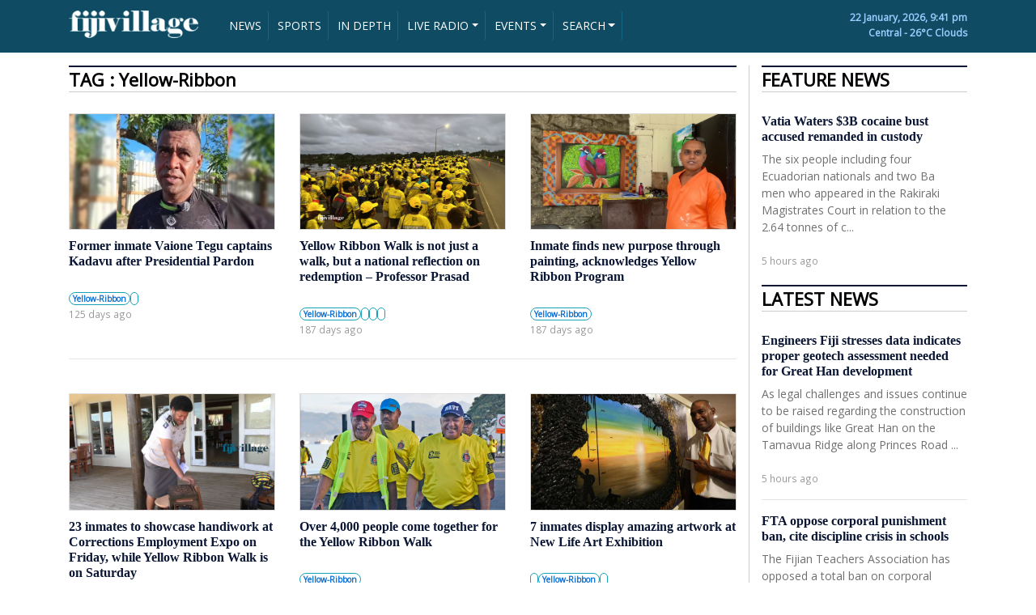

--- FILE ---
content_type: text/html; charset=UTF-8
request_url: https://www.fijivillage.com/tags/Yellow-Ribbon/
body_size: 10183
content:


<!DOCTYPE html>
<html lang="en">
<head>

	<!-- Google tag (gtag.js) -->
	<script async src="https://www.googletagmanager.com/gtag/js?id=G-BCMTHSM6LB"></script>
	<script>
	  window.dataLayer = window.dataLayer || [];
	  function gtag(){dataLayer.push(arguments);}
	  gtag('js', new Date());

	  gtag('config', 'G-BCMTHSM6LB');
	</script>
	<!-- Google Tag Manager -->
	<script>(function(w,d,s,l,i){w[l]=w[l]||[];w[l].push({'gtm.start':
	new Date().getTime(),event:'gtm.js'});var f=d.getElementsByTagName(s)[0],
	j=d.createElement(s),dl=l!='dataLayer'?'&l='+l:'';j.async=true;j.src=
	'https://www.googletagmanager.com/gtm.js?id='+i+dl;f.parentNode.insertBefore(j,f);
	})(window,document,'script','dataLayer','GTM-W549NPS');</script>
	<!-- End Google Tag Manager -->

    <meta charset="utf-8">
    <meta name="viewport" content="width=device-width, initial-scale=1, shrink-to-fit=no">
    <meta name="description" content="Fijivillage">
  	<meta name="keywords" content="Fijivillage">
  	<meta name="author" content="fijivillage">
	<meta name="theme-color" content="#166f91" /> <!-- Chrome Colour -->
	<meta name="twitter:card" content="summary_large_image">
	<meta name="twitter:site" content="@fijivillage">
	<meta name="twitter:creator" content="@fijivillage">

		
		
		
				
		
		
		
		
		
		
		
		
		
	
    <title>Fijivillage</title>
    <!-- Bootstrap CSS file -->
    <!--<link rel="stylesheet" href="https://stackpath.bootstrapcdn.com/bootstrap/4.3.1/css/bootstrap.min.css" integrity="sha384-ggOyR0iXCbMQv3Xipma34MD+dH/1fQ784/j6cY/iJTQUOhcWr7x9JvoRxT2MZw1T" crossorigin="anonymous">-->
    <link rel="stylesheet" href="https://www.fijivillage.com/bootstrap.min.css">
	<!--<script src="https://code.jquery.com/jquery-3.4.1.js" crossorigin="anonymous"></script>-->
	<script src="https://www.fijivillage.com/jquery-3.4.1.js"></script>

	<script src="https://www.fijivillage.com/chart.min.js"></script>

    <link href="https://fonts.googleapis.com/css?family=Open+Sans&display=swap" rel="stylesheet">
<style type="text/css">
body{
	font-family: 'Open Sans', sans-serif;
	color:#707070;
	font-size:14px;
	/*background:url(https://www.fijivillage.com/images/bg.jpg) no-repeat !important;*/
}
.clear150 {
	clear: both;
	height: 150px;
	font-size: 10px;
	line-height: 10px;
}
.clear10 {
	clear: both;
	height: 10px;
	font-size: 10px;
	line-height: 10px;
}
.clear20 {
	clear: both;
	height: 20px;
	font-size: 20px;
	line-height: 20px;
}
.clear{
	clear: both;
	height: 1px;
	font-size: 1px;
	line-height: 1px;
}

h2{
	color: #0A1633;
	font-family: Georgia, "Times New Roman", Times, serif; 
	font-weight:700; 
}
h1{
	color: #0A1633;
	font-family: Georgia, "Times New Roman", Times, serif; 
	font-weight:700; 
}
h3{
	color: #0A1633;
	font-family: Georgia, "Times New Roman", Times, serif; 
	font-weight:700; 
}
h3 a{
	color: #0A1633;
	font-family: Georgia, "Times New Roman", Times, serif; 
	font-weight:700; 
}
h3 a:hover{
	text-decoration:none;
	font-weight:700; 
}
h4{
	color: #1F6FB8;
	font-weight:bold;
}
h5{
	color: #0A1633;
	font-family: Georgia, "Times New Roman", Times, serif; 
	font-weight:700; 
}
h5 a{
	color: #0A1633;
	font-family: Georgia, "Times New Roman", Times, serif; 
	font-weight:700; 
}
h5 a:hover{
	text-decoration:none;
	font-weight:700; 
}
h6{
	color: #0A1633;
	font-family: Georgia, "Times New Roman", Times, serif; 
	font-weight:700; 
}
h6 a{
	color: #0A1633;
	font-family: Georgia, "Times New Roman", Times, serif; 
	font-weight:700; 
}
h6 a:hover{
	text-decoration:none;
	font-weight:700; 
}
.subtitle{
	color: #0A1633;
	font-family: Georgia, "Times New Roman", Times, serif; 
	font-size:14px;
	font-weight:bold;
}
.subtitle a{
	color: #0A1633;
	font-family: Georgia, "Times New Roman", Times, serif; 
	font-size:14px;
	font-weight:bold;
}
.subtitle a:hover{
	text-decoration:none;
	font-size:14px; 
	font-weight:bold;
}
mark {
  background-color: #367CA0;
  color: white;
}
.img-responsive{
	border:1px solid #DDDDDD;
}
.btn-success{
	background-color: #F8941D;
	border-color: #F8941D;
}
.btn-success:hover{
	background-color: #1F6FB8;
	border-color: #1F6FB8;
}

.newsgrid {
  width: 100%; 
}

.newsgrid a {
  background-color: #f4f4f4; /* Grey background color */
  color: black; /* Black text color */
  display: block; /* Make the links appear below each other */
  padding: 12px; /* Add some padding */
  text-decoration: none; /* Remove underline from links */
  border-left:10px solid #F8941D;
  border-bottom:5px solid white;
}

.newsgrid a:hover {
  background-color: #eeeeee; /* Dark grey background on mouse-over */
   color: grey; /* Black text color */
   border-left:10px solid #367CA0;
}

.newsgrid a.active {
  background-color: #F8941D; /* Add a green color to the "active/current" link */
  color: white;
}
footer{
	background-color: #1F6FB8;
	color: white;
}
.call{
	font-family: Georgia, "Times New Roman", Times, serif; 
	color: #1F6FB8;
	font-size: 25px;
}
.live{
	background-color: #FF0000;
	color:#FFFFFF;
}
.dt{
	color: #FFFFFF;
	font-size: 12px;
	font-weight:bold;
}
.greentime {
	float: right;
	color: #23A500;
	font-family: 'Open Sans', sans-serif;
	font-size: 85%;
}
.greytime {
	color: #999999;
	font-family: 'Open Sans', sans-serif;
	font-size: 85%;
    bottom:0;
}
.greytime2 {
	color: #999999;
	font-family: 'Open Sans', sans-serif;
	font-size: 85%;
}
.picdesc {
	width:100%;
	padding:5px;
	color: #333333;
	background:#DDDDDD;
	font-family: 'Open Sans', sans-serif;
	font-size: 85%;
}
.subtext {
	color: #666666;
	font-family: 'Open Sans', sans-serif; 
	font-size: 15px;
	line-height: 140%;
}

.pictext {
	color: #666666;
	font-family: 'Open Sans', sans-serif; 
	font-size: 13px;
	line-height: 140%;
}
.sectionhead {
	width:100%;
	color: #000000;
	font-family: 'Open Sans', sans-serif; 
	font-size: 22px;
        font-weight:bold;
	line-height: 140%;
	border-top:2px solid #0A1633;
	border-bottom:1px solid #CCCCCC;
}
.sectionsubhead {
	width:100%;
	color: #000000;
	font-family: 'Open Sans', sans-serif; 
	font-size: 18px;
        font-weight:bold;
	line-height: 140%;
}
.tags {
	color: #096DD2;
	font-family: 'Open Sans', sans-serif;
	font-size: 85%;
	font-weight:900;
}
.tags a{
	color: #096DD2;
	font-family: 'Open Sans', sans-serif;
	font-size: 85%;
	text-decoration:none;
	font-weight:900; 
}
.tags a:hover{
	color: #666666;
	text-decoration:none;
	font-weight:900; 
}
.tags2 {
	color: #096DD2;
	font-family: 'Open Sans', sans-serif;
	font-size: 85%;
	font-weight:900; 
	position:absolute;
    left:10px;
    bottom:0;
}
.tags2 a{
	color: #096DD2;
	font-family: 'Open Sans', sans-serif;
	font-size: 85%;
	text-decoration:none;
	font-weight:900; 
	position:absolute;
    left:10px;
    bottom:0;
}
.tags2 a:hover{
	color: #666666;
	text-decoration:none;
	font-weight:900; 
	position:absolute;
    left:10px;
    bottom:0;
}
.reader{
	font-family: 'Open Sans', sans-serif;
	color:#333333;
	font-size:16px;
}
.leftborder{
	border-left:1px solid #CCCCCC;	
}

.back-to-top {
    cursor: pointer;
    position: fixed;
    bottom: 20px;
    right: 20px;
    display:none;
}

::-moz-selection{
	background:#ffcc00;
	color:#121212;
}

::selection{
	background:#ffcc00;
	color:#121212;
}



.simple-marquee-container *{
	-webkit-box-sizing:border-box;
	-moz-box-sizing:border-box;
	-o-box-sizing:border-box;
	box-sizing:border-box;
}
.simple-marquee-container {
	width: 100%;
	background: #0059B2;
	float: left;
	display: inline-block;
	overflow: hidden;
	box-sizing: border-box;
	height: 45px;
	position: relative;
	cursor: pointer;
}

.simple-marquee-container .marquee-sibling {
	padding: 0;
	background: #00468C;
	height: 45px;
	line-height: 42px;
	font-size: 18px;
	font-weight: bold;
	color: #00BFFF;
	text-align: center;
	float: left;
	left: 0;
	z-index: 2000;
	padding-left:20px;
	padding-right:20px;
}

.simple-marquee-container .marquee, .simple-marquee-container *[class^="marquee"] {
	display: inline-block;
	white-space: nowrap;
	position:absolute;
}

.simple-marquee-container .marquee{
  margin-left: 25%;
}

.simple-marquee-container .marquee-content-items{
  display: inline-block;
  padding: 5px;
  margin: 0;
  height: 45px;
  position: relative;
}

.simple-marquee-container .marquee-content-items li{
  display: inline-block;
  line-height: 35px;
  color: #FFFFFF;
}
.simple-marquee-container .marquee-content-items li a{
  color: #FFFFFF;
}
.simple-marquee-container .marquee-content-items li a:hover{
  color: #FFFFFF;
}

.simple-marquee-container .marquee-content-items li:after{
	content: " - ";
	margin: 0 1em;
}

.resp-container {
    position: relative;
    overflow: hidden;
    padding-top: 56.25%;
}

.resp-iframe {
    position: absolute;
    top: 0;
    left: 0;
    width: 100%;
    height: 100%;
    border: 0;
}

.godown{
}

commentBox('5648364213370880-proj', { className: 'commentbox', tlcParam: 'c_id' });

@media (min-width: 992px) {
    .godown{
		position : absolute;
		bottom : 0;
	}
}




</style>
	<!-- FAVICON START -->
	<link rel="shortcut icon" href="https://www.fijivillage.com/favicon.png?v=2" type="image/x-icon">
	<link rel="icon" href="https://www.fijivillage.com/favicon.png?v=2" type="image/x-icon">
	<!-- ANDROID -->
	<link href="https://www.fijivillage.com/icon-hires.png" rel="icon" sizes="192x192" />
	<link href="https://www.fijivillage.com/icon-normal.png" rel="icon" sizes="128x128" />
	<!-- IPHONE -->
	<link href="https://www.fijivillage.com/apple-touch-icon.png" rel="apple-touch-icon" />
	<link href="https://www.fijivillage.com/apple-touch-icon-120x120.png" rel="apple-touch-icon" sizes="120x120" />
	<link href="https://www.fijivillage.com/apple-touch-icon-180x180.png" rel="apple-touch-icon" sizes="180x180" />
	<!-- FAVICON END -->

	<!--  PLYR CSS START  -->
			<!-- <link rel="stylesheet" href="https://cdn.plyr.io/2.0.13/plyr.css"> -->
		<link rel="stylesheet" href="https://www.fijivillage.com/plyr_player/plyr_player/plyr.style.css">
		<!--  PLYR CSS END -->
			<script type="text/javascript">
	  window._taboola = window._taboola || [];
	  _taboola.push({article:'auto'});
	  !function (e, f, u, i) {
		if (!document.getElementById(i)){
		  e.async = 1;
		  e.src = u;
		  e.id = i;
		  f.parentNode.insertBefore(e, f);
		}
	  }(document.createElement('script'),
	  document.getElementsByTagName('script')[0],
	  '//cdn.taboola.com/libtrc/fijivillage/loader.js',
	  'tb_loader_script');
	  if(window.performance && typeof window.performance.mark == 'function')
		{window.performance.mark('tbl_ic');}
	</script>
	<script src="https://app.awesome-table.com/AwesomeTableInclude.js"></script>
	<script>
	  (function(w, d, t, h, s, n) {
		w.FlodeskObject = n;
		var fn = function() {
		  (w[n].q = w[n].q || []).push(arguments);
		};
		w[n] = w[n] || fn;
		var f = d.getElementsByTagName(t)[0];
		var v = '?v=' + Math.floor(new Date().getTime() / (120 * 1000)) * 60;
		var sm = d.createElement(t);
		sm.async = true;
		sm.type = 'module';
		sm.src = h + s + '.mjs' + v;
		f.parentNode.insertBefore(sm, f);
		var sn = d.createElement(t);
		sn.async = true;
		sn.noModule = true;
		sn.src = h + s + '.js' + v;
		f.parentNode.insertBefore(sn, f);
	  })(window, document, 'script', 'https://assets.flodesk.com', '/universal', 'fd');
	</script>
</head>
<body>

	<!-- Google Tag Manager (noscript) -->
	<noscript><iframe src="https://www.googletagmanager.com/ns.html?id=GTM-W549NPS"
	height="0" width="0" style="display:none;visibility:hidden"></iframe></noscript>
	<!-- End Google Tag Manager (noscript) -->

	<style>
.btn-primary, .btn-primary:active, .btn-primary:visited {
    background-color: #0F4B62 !important;
    border-left:0px;
    border-right:1px solid #146787;
    border-top:0px;
    border-bottom:0px;
    padding:8px;
}
.btn-primary:hover {
    background-color: #000000 !important;
    color:#FFFFFF;
}

.btn-secondary, .btn-secondary:active, .btn-secondary:visited {
    background-color: #1A86AE !important;
    border-left:0px;
    border-right:1px solid #146787;
    border-top:0px;
    border-bottom:0px;
    padding:8px;
}
.btn-secondary:hover {
    background-color: #000000 !important;
    color:#FFFFFF;
}



</style>

<script>
$(document).ready(function()
{
	$("#syear").change(function()
	{
	var searchyear=$(this).val();
	
		if(searchyear === "Any")
		{
			document.getElementById('smonth').value = 'Any';
		}
	
	});

});

</script>

<header style="background-color:#0F4B62; padding-top:5px; padding-bottom:5px;" class="d-none d-md-block">	
<div class="container d-none d-md-block">
    <div class="row">

    	<div class="col-md-2 text-left mt-2">
            <a href="https://www.fijivillage.com/"><img src="https://www.fijivillage.com/images/logo_fv.png" alt="Fijivillage" width="100%" /></a>
        </div>    
    
        <div class="col-md-7 text-left dt mt-2">
        	
        
        
        	<!-- Dropup menu -->
        	<!--
		    <div class="btn-group dropup">
		        <button type="button" class="btn btn-primary dropdown-toggle" data-toggle="dropdown">Dropup</button>
		        <div class="dropdown-menu">
		            <a href="#" class="dropdown-item">Action</a>
		            <a href="#" class="dropdown-item">Another action</a>
		            <div class="dropdown-divider"></div>
		            <a href="#" class="dropdown-item">Separated link</a>
		        </div>
		    </div>
		    -->
		    <!-- Dropleft menu -->
		    <!--
		    <div class="btn-group dropleft">
		        <button type="button" class="btn btn-primary dropdown-toggle" data-toggle="dropdown">Dropleft</button>
		        <div class="dropdown-menu">
		            <a href="#" class="dropdown-item">Action</a>
		            <a href="#" class="dropdown-item">Another action</a>
		            <div class="dropdown-divider"></div>
		            <a href="#" class="dropdown-item">Separated link</a>
		        </div>
		    </div>
			-->
		    <!-- Dropright menu -->
		    <!--
		    <div class="btn-group dropright">
		        <button type="button" class="btn btn-primary dropdown-toggle" data-toggle="dropdown">Dropright</button>
		        <div class="dropdown-menu">
		            <a href="#" class="dropdown-item">Action</a>
		            <a href="#" class="dropdown-item">Another action</a>
		            <div class="dropdown-divider"></div>
		            <a href="#" class="dropdown-item">Separated link</a>
		        </div>
		    </div>
        	-->
        	<div class="btn-group-horizontal">
        		 <a href="https://www.fijivillage.com/news/" role="button" class="btn btn-primary btn-sm">NEWS</a>
        		 <a href="https://www.fijivillage.com/sports/" role="button" class="btn btn-primary btn-sm">SPORTS</a>
        		 <a href="https://www.fijivillage.com/indepth/" role="button" class="btn btn-primary btn-sm">IN DEPTH</a>
			    
			    <div class="btn-group dropdown">
			        <button type="button" class="btn btn-primary dropdown-toggle btn-sm" data-toggle="dropdown">LIVE RADIO</button>
			        <div class="dropdown-menu">
			            <a href="https://www.fijivillage.com/stream/fm96/" class="dropdown-item" target="_blank">FM96</a>
			            <a href="https://www.fijivillage.com/stream/legendfm/" class="dropdown-item" target="_blank">Legend FM</a>
			            <a href="https://www.fijivillage.com/stream/navtarang/" class="dropdown-item" target="_blank">Navtarang</a>
			            <a href="https://www.fijivillage.com/stream/vitifm/" class="dropdown-item" target="_blank">VITI FM</a>
			            <a href="https://www.fijivillage.com/stream/radiosargam/" class="dropdown-item" target="_blank">RADIO Sargam</a>
			            <!--
			            <div class="dropdown-divider"></div>
			            <a href="#" class="dropdown-item">Separated link</a>-->
			        </div>
			    </div>
			    
			    <div class="btn-group dropdown">
			        <button type="button" class="btn btn-primary dropdown-toggle btn-sm" data-toggle="dropdown">EVENTS</button>
			        <div class="dropdown-menu">
			        									<a class="dropdown-item" href="https://www.fijivillage.com/newsletterfijivillage/">newsletterfijivillage</a>
																<a class="dropdown-item" href="https://www.fijivillage.com/-Capetown-7s-2025/">🏉 Capetown 7s 2025</a>
																<a class="dropdown-item" href="https://www.fijivillage.com/disaster-awareness/">disaster-awareness</a>
																<a class="dropdown-item" href="https://www.fijivillage.com/--Dubai-7s-2025/">🏉  Dubai 7s 2025</a>
																<a class="dropdown-item" href="https://www.fijivillage.com/-Autumn-Nations-Cup-2025/">🏉 Autumn Nations Cup 2025</a>
																<a class="dropdown-item" href="https://www.fijivillage.com/fiji-day/">fiji-day</a>
																<a class="dropdown-item" href="https://www.fijivillage.com/fmf-idc/">fmf idc</a>
																<a class="dropdown-item" href="https://www.fijivillage.com/diabetes-awareness/">diabetes-awareness</a>
																<a class="dropdown-item" href="https://www.fijivillage.com/sgs-sapphire-jubilee/">sgs-sapphire-jubilee</a>
																<a class="dropdown-item" href="https://www.fijivillage.com/-Womens-World-Cup-2025/">🏉 Women's World Cup 2025</a>
																<a class="dropdown-item" href="https://www.fijivillage.com/Fiji-Secondary-School-Rugby-Union/">🏉Fiji Secondary School Rugby Union</a>
																<a class="dropdown-item" href="https://www.fijivillage.com/Marama-Championship-2025/">🏉Marama Championship 2025</a>
																<a class="dropdown-item" href="https://www.fijivillage.com/Skipper-Cup-Championship-2025/">🏉Skipper Cup Championship 2025</a>
																<a class="dropdown-item" href="https://www.fijivillage.com/FMA-Meet-the-Public-and-Press/">🎥FMA Meet the Public and Press</a>
																<a class="dropdown-item" href="https://www.fijivillage.com/Drugs-and-Crime/">🚨Drugs and Crime</a>
																<a class="dropdown-item" href="https://www.fijivillage.com/-Mens-International-Test-match-/">🏉 Men's International Test match </a>
																<a class="dropdown-item" href="https://www.fijivillage.com/Fiji-Showcase-Catalogue/">Fiji Showcase Catalogue</a>
																<a class="dropdown-item" href="https://www.fijivillage.com/Ratu-Sukuna-Day/">🪖Ratu Sukuna Day</a>
																<a class="dropdown-item" href="https://www.fijivillage.com/-Girmit-Day/">👳 Girmit Day</a>
																<a class="dropdown-item" href="https://www.fijivillage.com/-Gender-Based-Violence/">🚩 Gender Based Violence</a>
																<a class="dropdown-item" href="https://www.fijivillage.com/Coca-Cola-Games-2025/">🏃Coca Cola Games 2025</a>
																<a class="dropdown-item" href="https://www.fijivillage.com/HIV-and-AIDS-prevention-/">🧣HIV and AIDS prevention </a>
																<a class="dropdown-item" href="https://www.fijivillage.com/Singapore-7s-2025/">🏉Singapore 7s 2025</a>
																<a class="dropdown-item" href="https://www.fijivillage.com/straight-talk/">straight talk</a>
																<a class="dropdown-item" href="https://www.fijivillage.com/-Hong-Kong-2025/">🏉 Hong Kong 2025</a>
																<a class="dropdown-item" href="https://www.fijivillage.com/Vancouver-7s/">🏉Vancouver 7s</a>
																<a class="dropdown-item" href="https://www.fijivillage.com/Six-Nations-2025/">🏉Six Nations 2025</a>
																<a class="dropdown-item" href="https://www.fijivillage.com/Perth-7s/">🏉Perth 7s</a>
																<a class="dropdown-item" href="https://www.fijivillage.com/NRL-2025/">🏉NRL 2025</a>
																<a class="dropdown-item" href="https://www.fijivillage.com/Super-Rugby-Pacific-2025/">🏉Super Rugby Pacific 2025</a>
																<a class="dropdown-item" href="https://www.fijivillage.com/Cape-Town-7s-2024/">🏉Cape Town 7s 2024</a>
																<a class="dropdown-item" href="https://www.fijivillage.com/Dubai-7s-2024/">🏉Dubai 7s 2024</a>
																<a class="dropdown-item" href="https://www.fijivillage.com/IDC-2024/">⚽IDC 2024</a>
																<a class="dropdown-item" href="https://www.fijivillage.com/Rugby-League-Pacific-Championships-2024/">🏉Rugby League Pacific Championships 2024</a>
																<a class="dropdown-item" href="https://www.fijivillage.com/-Fiji-Secondary-Schools-Basketball-Championships/">🏀 Fiji Secondary Schools Basketball Championships</a>
																<a class="dropdown-item" href="https://www.fijivillage.com/-fijivillage-RELiVE-Cokes-2024/">🎥 fijivillage RE:LiVE Cokes 2024</a>
																<a class="dropdown-item" href="https://www.fijivillage.com/-Coca-Cola-Games-2024/">🏃 Coca Cola Games 2024</a>
																<a class="dropdown-item" href="https://www.fijivillage.com/NRL-2024/">🏉NRL 2024</a>
																<a class="dropdown-item" href="https://www.fijivillage.com/Super-Rugby-Women-2024/">🏉Super Rugby Women 2024</a>
																<a class="dropdown-item" href="https://www.fijivillage.com/Super-Rugby-Pacific-2024/">🏉Super Rugby Pacific 2024</a>
																<a class="dropdown-item" href="https://www.fijivillage.com/Pacific-Games-2023/">🥇Pacific Games 2023</a>
																<a class="dropdown-item" href="https://www.fijivillage.com/Oceania-7s-2023/">🏉Oceania 7s 2023</a>
																<a class="dropdown-item" href="https://www.fijivillage.com/IDC-Futsal/">⚽IDC Futsal</a>
																<a class="dropdown-item" href="https://www.fijivillage.com/IDC-/">⚽IDC </a>
																<a class="dropdown-item" href="https://www.fijivillage.com/-RWC-2023-/">🏆 RWC 2023 </a>
																<a class="dropdown-item" href="https://www.fijivillage.com/2023-Skipper-Cup/">🏉2023 Skipper Cup</a>
																<a class="dropdown-item" href="https://www.fijivillage.com/Straight-Talk-With-Vijay-Narayan/">🎥Straight-Talk-With-Vijay-Narayan</a>
																<a class="dropdown-item" href="https://www.fijivillage.com/-fijivillage-ReLive-2023/">🎥 fijivillage Re:Live 2023</a>
																<a class="dropdown-item" href="https://www.fijivillage.com/Coca-Cola-Games-2023/">🏃Coca Cola Games 2023</a>
																<a class="dropdown-item" href="https://www.fijivillage.com/-NRL-2023/">🏉 NRL 2023</a>
																<a class="dropdown-item" href="https://www.fijivillage.com/Super-Rugby-Pacific-2023/">🏉Super Rugby Pacific 2023</a>
																<a class="dropdown-item" href="https://www.fijivillage.com/-Fijivillage-Videos/">🎥 Fijivillage-Videos</a>
																<a class="dropdown-item" href="https://www.fijivillage.com/Rugby-World-Cup-Sevens-/">Rugby World Cup Sevens 🏆🏉</a>
																<a class="dropdown-item" href="https://www.fijivillage.com/Fiji-Votes-2022/">📦Fiji Votes 2022</a>
																<a class="dropdown-item" href="https://www.fijivillage.com/-Candidates-List-2022/">🗳️ Candidates List 2022</a>
																<a class="dropdown-item" href="https://www.fijivillage.com/Coca-Cola-Games-2021/">Coca-Cola Games 2021</a>
																<a class="dropdown-item" href="https://www.fijivillage.com/-Fiji-Budget/">💰 Fiji Budget</a>
											        
			        </div>
			    </div>
			    
			     
			    
			    <!--<button type="button" class="btn btn-primary btn-sm">VIDEOS</button>-->
			    <!--<a href="https://www.fijivillage.com/videos/" role="button" class="btn btn-primary btn-sm">VIDEOS</a>-->
			    
			    <button data-toggle="collapse" data-target="#searchmenu" class="btn btn-primary dropdown-toggle btn-sm">SEARCH</button>
			    
			</div>
			
			        
        </div>
        
        <div class="col-md-3 text-right dt mt-2" style="color:#99CCFF;">
        	22 January, 2026, 9:41 pm        	
        	<div class="clear"></div>
        	Central - 26&deg;C Clouds
            <!--<div class="clear10"></div>
            <input type="search" class="form-control pull-right" id="exampleFormControlInput3" placeholder="SEARCH" style="width:200px;">-->
        </div>
        
        
        
    </div>
    
    
    
    
    
    <div id="searchmenu" class="row collapse">
   		<!--SEARCH MENU START-->
   		<div class="col-2 text-right dt mt-2">
   			
		
		
		</div>
   		<div class="col-10 text-right dt mt-2">
   			
   			
   			<form name="search" action="https://www.fijivillage.com/search/" method="post" class="form-inline my-2 my-md-0">
				<div class="form-row">
	    			<div class="col">
	    				<select name="smonth" class="form-control mr-sm-2" id="smonth">
	    					<option value="Any" selected>Any month</option>
	    					<option value="01">January</option>
	    					<option value="02">February</option>
	    					<option value="03">March</option>
	    					<option value="04">April</option>
	    					<option value="05">May</option>
	    					<option value="06">June</option>
	    					<option value="07">July</option>
	    					<option value="08">August</option>
	    					<option value="09">September</option>
	    					<option value="10">October</option>
	    					<option value="11">November</option>
	    					<option value="12">December</option>
	    				</select>
	    			</div>
	    			<div class="col">
	    				<select name="syear" class="form-control mr-sm-2" id="syear">
	    					<option value="Any" selected>Any year</option>
							<option>2024</option>
							<option>2023</option>
	    					<option>2022</option>
							<option>2021</option>
	    					<option>2020</option>
	    					<option>2019</option>
	    					<option>2018</option>
	    					<option>2017</option>
	    					<option>2016</option>
	    					<option>2015</option>
	    					<option>2014</option>
	    					<option>2013</option>
	    					<option>2012</option>
	    					<option>2011</option>
	    					<option>2010</option>
	    					<option>2009</option>
	    					<option>2008</option>
	    					<option>2007</option>
	    				</select>
	    			</div>
	    			<div class="col">
	    				<input class="form-control mr-sm-2" type="search" name="sword" id="sword" placeholder="Search" aria-label="Search" required>
	    			</div>
	    		</div>
			      <!--<button class="btn btn-sm btn-outline-success my-2 my-sm-0" type="submit">Search</button>-->
			</form>
   			
   		
		</div>

   		<!--SEARCH MENU END-->
   </div>
    
    
    
</div>
<div class="clear10"></div>
</header>










<header class="d-md-none" style="background-color:#0F4B62;">	
<div class="container d-md-none">
    <div class="row">

    	<div class="col-4 text-left mt-3">
    		<a href="https://www.fijivillage.com/"><img src="https://www.fijivillage.com/images/logo_fv.png" alt="fijivillage" width="100%" /></a>
        </div>    
    
        <div class="col-8 text-right dt mt-2">
        	
      		<div class="btn-group-horizontal">
      			<!--
        		 <button type="button" class="btn btn-primary btn-sm">NEWS</button>
        		 <button type="button" class="btn btn-primary btn-sm">SPORTS</button>
        		 <button type="button" class="btn btn-primary btn-sm">IN DEPTH</button>
        		 -->
        		 <a href="https://www.fijivillage.com/news/" role="button" class="btn btn-primary btn-sm">NEWS</a>
        		 <a href="https://www.fijivillage.com/sports/" role="button" class="btn btn-primary btn-sm">SPORTS</a>
					<div class="btn-group dropdown">
					<button type="button" class="btn btn-secondary dropdown-toggle btn-sm" data-toggle="dropdown">LIVE RADIO</button>
					<div class="dropdown-menu dropdown-menu-right">	            
						<a href="https://www.fijivillage.com/stream/fm96/" class="dropdown-item" target="_blank">FM 96</a>
						<a href="https://www.fijivillage.com/stream/legendfm/" class="dropdown-item" target="_blank">Legend FM</a>
						<a href="https://www.fijivillage.com/stream/navtarang/" class="dropdown-item" target="_blank">Navtarang</a>
						<a href="https://www.fijivillage.com/stream/vitifm/" class="dropdown-item" target="_blank">Viti FM</a>
						<a href="https://www.fijivillage.com/stream/radiosargam/" class="dropdown-item" target="_blank">Radio Sargam</a>
						
						<!--
						<div class="dropdown-divider"></div>
						<a href="#" class="dropdown-item">Separated link</a>-->
					</div>
					</div>
        		 <!--<a href="https://www.fijivillage.com/indepth/" role="button" class="btn btn-primary btn-sm">IN DEPTH</a>-->
        		 
        		 <button data-toggle="collapse" data-target="#moremenu" class="btn btn-primary dropdown-toggle btn-sm">MORE</button>
			</div>
			   
		</div>	
			        
   </div>
   <div id="moremenu" class="row collapse">
   		<!--MORE MENU START-->
   		<div class="col-12 text-right dt mt-2" style="background-color:#1A86AE">
			<a href="https://www.fijivillage.com/indepth/" role="button" class="btn btn-secondary btn-sm">IN DEPTH</a>
   			
	   		
		    
		    <div class="btn-group dropdown">
		        <button type="button" class="btn btn-secondary dropdown-toggle btn-sm" data-toggle="dropdown">EVENTS</button>
		        <div class="dropdown-menu dropdown-menu-right">
		        								<a class="dropdown-item" href="https://www.fijivillage.com/newsletterfijivillage/">newsletterfijivillage</a>
														<a class="dropdown-item" href="https://www.fijivillage.com/-Capetown-7s-2025/">🏉 Capetown 7s 2025</a>
														<a class="dropdown-item" href="https://www.fijivillage.com/disaster-awareness/">disaster-awareness</a>
														<a class="dropdown-item" href="https://www.fijivillage.com/--Dubai-7s-2025/">🏉  Dubai 7s 2025</a>
														<a class="dropdown-item" href="https://www.fijivillage.com/-Autumn-Nations-Cup-2025/">🏉 Autumn Nations Cup 2025</a>
														<a class="dropdown-item" href="https://www.fijivillage.com/fiji-day/">fiji-day</a>
														<a class="dropdown-item" href="https://www.fijivillage.com/fmf-idc/">fmf idc</a>
														<a class="dropdown-item" href="https://www.fijivillage.com/diabetes-awareness/">diabetes-awareness</a>
														<a class="dropdown-item" href="https://www.fijivillage.com/sgs-sapphire-jubilee/">sgs-sapphire-jubilee</a>
														<a class="dropdown-item" href="https://www.fijivillage.com/-Womens-World-Cup-2025/">🏉 Women's World Cup 2025</a>
														<a class="dropdown-item" href="https://www.fijivillage.com/Fiji-Secondary-School-Rugby-Union/">🏉Fiji Secondary School Rugby Union</a>
														<a class="dropdown-item" href="https://www.fijivillage.com/Marama-Championship-2025/">🏉Marama Championship 2025</a>
														<a class="dropdown-item" href="https://www.fijivillage.com/Skipper-Cup-Championship-2025/">🏉Skipper Cup Championship 2025</a>
														<a class="dropdown-item" href="https://www.fijivillage.com/FMA-Meet-the-Public-and-Press/">🎥FMA Meet the Public and Press</a>
														<a class="dropdown-item" href="https://www.fijivillage.com/Drugs-and-Crime/">🚨Drugs and Crime</a>
														<a class="dropdown-item" href="https://www.fijivillage.com/-Mens-International-Test-match-/">🏉 Men's International Test match </a>
														<a class="dropdown-item" href="https://www.fijivillage.com/Fiji-Showcase-Catalogue/">Fiji Showcase Catalogue</a>
														<a class="dropdown-item" href="https://www.fijivillage.com/Ratu-Sukuna-Day/">🪖Ratu Sukuna Day</a>
														<a class="dropdown-item" href="https://www.fijivillage.com/-Girmit-Day/">👳 Girmit Day</a>
														<a class="dropdown-item" href="https://www.fijivillage.com/-Gender-Based-Violence/">🚩 Gender Based Violence</a>
														<a class="dropdown-item" href="https://www.fijivillage.com/Coca-Cola-Games-2025/">🏃Coca Cola Games 2025</a>
														<a class="dropdown-item" href="https://www.fijivillage.com/HIV-and-AIDS-prevention-/">🧣HIV and AIDS prevention </a>
														<a class="dropdown-item" href="https://www.fijivillage.com/Singapore-7s-2025/">🏉Singapore 7s 2025</a>
														<a class="dropdown-item" href="https://www.fijivillage.com/straight-talk/">straight talk</a>
														<a class="dropdown-item" href="https://www.fijivillage.com/-Hong-Kong-2025/">🏉 Hong Kong 2025</a>
														<a class="dropdown-item" href="https://www.fijivillage.com/Vancouver-7s/">🏉Vancouver 7s</a>
														<a class="dropdown-item" href="https://www.fijivillage.com/Six-Nations-2025/">🏉Six Nations 2025</a>
														<a class="dropdown-item" href="https://www.fijivillage.com/Perth-7s/">🏉Perth 7s</a>
														<a class="dropdown-item" href="https://www.fijivillage.com/NRL-2025/">🏉NRL 2025</a>
														<a class="dropdown-item" href="https://www.fijivillage.com/Super-Rugby-Pacific-2025/">🏉Super Rugby Pacific 2025</a>
														<a class="dropdown-item" href="https://www.fijivillage.com/Cape-Town-7s-2024/">🏉Cape Town 7s 2024</a>
														<a class="dropdown-item" href="https://www.fijivillage.com/Dubai-7s-2024/">🏉Dubai 7s 2024</a>
														<a class="dropdown-item" href="https://www.fijivillage.com/IDC-2024/">⚽IDC 2024</a>
														<a class="dropdown-item" href="https://www.fijivillage.com/Rugby-League-Pacific-Championships-2024/">🏉Rugby League Pacific Championships 2024</a>
														<a class="dropdown-item" href="https://www.fijivillage.com/-Fiji-Secondary-Schools-Basketball-Championships/">🏀 Fiji Secondary Schools Basketball Championships</a>
														<a class="dropdown-item" href="https://www.fijivillage.com/-fijivillage-RELiVE-Cokes-2024/">🎥 fijivillage RE:LiVE Cokes 2024</a>
														<a class="dropdown-item" href="https://www.fijivillage.com/-Coca-Cola-Games-2024/">🏃 Coca Cola Games 2024</a>
														<a class="dropdown-item" href="https://www.fijivillage.com/NRL-2024/">🏉NRL 2024</a>
														<a class="dropdown-item" href="https://www.fijivillage.com/Super-Rugby-Women-2024/">🏉Super Rugby Women 2024</a>
														<a class="dropdown-item" href="https://www.fijivillage.com/Super-Rugby-Pacific-2024/">🏉Super Rugby Pacific 2024</a>
														<a class="dropdown-item" href="https://www.fijivillage.com/Pacific-Games-2023/">🥇Pacific Games 2023</a>
														<a class="dropdown-item" href="https://www.fijivillage.com/Oceania-7s-2023/">🏉Oceania 7s 2023</a>
														<a class="dropdown-item" href="https://www.fijivillage.com/IDC-Futsal/">⚽IDC Futsal</a>
														<a class="dropdown-item" href="https://www.fijivillage.com/IDC-/">⚽IDC </a>
														<a class="dropdown-item" href="https://www.fijivillage.com/-RWC-2023-/">🏆 RWC 2023 </a>
														<a class="dropdown-item" href="https://www.fijivillage.com/2023-Skipper-Cup/">🏉2023 Skipper Cup</a>
														<a class="dropdown-item" href="https://www.fijivillage.com/Straight-Talk-With-Vijay-Narayan/">🎥Straight-Talk-With-Vijay-Narayan</a>
														<a class="dropdown-item" href="https://www.fijivillage.com/-fijivillage-ReLive-2023/">🎥 fijivillage Re:Live 2023</a>
														<a class="dropdown-item" href="https://www.fijivillage.com/Coca-Cola-Games-2023/">🏃Coca Cola Games 2023</a>
														<a class="dropdown-item" href="https://www.fijivillage.com/-NRL-2023/">🏉 NRL 2023</a>
														<a class="dropdown-item" href="https://www.fijivillage.com/Super-Rugby-Pacific-2023/">🏉Super Rugby Pacific 2023</a>
														<a class="dropdown-item" href="https://www.fijivillage.com/-Fijivillage-Videos/">🎥 Fijivillage-Videos</a>
														<a class="dropdown-item" href="https://www.fijivillage.com/Rugby-World-Cup-Sevens-/">Rugby World Cup Sevens 🏆🏉</a>
														<a class="dropdown-item" href="https://www.fijivillage.com/Fiji-Votes-2022/">📦Fiji Votes 2022</a>
														<a class="dropdown-item" href="https://www.fijivillage.com/-Candidates-List-2022/">🗳️ Candidates List 2022</a>
														<a class="dropdown-item" href="https://www.fijivillage.com/Coca-Cola-Games-2021/">Coca-Cola Games 2021</a>
														<a class="dropdown-item" href="https://www.fijivillage.com/-Fiji-Budget/">💰 Fiji Budget</a>
									        
		        </div>
		    </div>
		    
		     
		    
		    <!--<button type="button" class="btn btn-secondary btn-sm">VIDEOS</button>-->
		    <!--<a href="https://www.fijivillage.com/videos/" role="button" class="btn btn-primary btn-sm">VIDEOS</a>-->
		</div>
		<div class="clear10"></div>
		<div class="text-center" style="width:100%; font-size:10px; color:#DDDDDD;">		
		
			<form name="search" action="https://www.fijivillage.com/search/" method="post" class="form-inline my-2 my-md-0 text-center">
				<div class="form-row">
	    			<div class="col">
	    				<select name="smonth" class="form-control mr-sm-2 input-sm" id="smonth">
	    					<option value="Any" selected>Any month</option>
	    					<option value="01">January</option>
	    					<option value="02">February</option>
	    					<option value="03">March</option>
	    					<option value="04">April</option>
	    					<option value="05">May</option>
	    					<option value="06">June</option>
	    					<option value="07">July</option>
	    					<option value="08">August</option>
	    					<option value="09">September</option>
	    					<option value="10">October</option>
	    					<option value="11">November</option>
	    					<option value="12">December</option>
	    				</select>
	    			</div>
	    			<div class="col">
	    				<select name="syear" class="form-control mr-sm-2 input-sm" id="syear">
	    					<option value="Any" selected>Any year</option>
							<option>2024</option>
							<option>2023</option>
							<option>2022</option>
	    					<option>2021</option>
	    					<option>2020</option>
	    					<option>2019</option>
	    					<option>2018</option>
	    					<option>2017</option>
	    					<option>2016</option>
	    					<option>2015</option>
	    					<option>2014</option>
	    					<option>2013</option>
	    					<option>2012</option>
	    					<option>2011</option>
	    					<option>2010</option>
	    					<option>2009</option>
	    					<option>2008</option>
	    					<option>2007</option>
	    				</select>
	    			</div>
	    			<div class="col">
	    				<input class="form-control mr-sm-2 input-sm" type="search" name="sword" id="sword" placeholder="Search" aria-label="Search" required>
	    			</div>
	    		</div>
			      <!--<button class="btn btn-sm btn-outline-success my-2 my-sm-0" type="submit">Search</button>-->
			</form>
		
		</div>
		
		<div class="clear10"></div>
		<div class="text-center" style="width:100%; font-size:10px; color:#DDDDDD;">22 January, 2026, 9:41 pm Central - 26&deg;C Clouds
</div>
		<div class="clear"></div>
   		<!--MORE MENU END-->
   </div>
        

    
</div>
<div class="clear10"></div>
</header>
<div class="container rounded-top pt-2" style="background:#FFFFFF;">
<div class="row mt-2">
	<div class="col-md-9">
		<div class="sectionhead">TAG : Yellow-Ribbon</div>
			<div class="clear10"></div>

<!-- Budget 2023-2024 Tag START -->
<!-- Budget 2023-2024 Tag END -->


<!-- Budget Debate 2023-2024 Tag START -->
<!-- Budget Debate 2023-2024 Tag END -->


			<div class="row mt-2">
					<div class="col-md-4 pt-2">
			<a href="https://www.fijivillage.com/news/Former-inmate-Vaione-Tegu-captains-Kadavu-after-Presidential-Pardon-xr548f/"><img src="https://www.fijivillage.com/news_images/175980919368cced9f91f920ed9249.jpg" width="100%" class="img-responsive" /></a>
			<div class="clear10"></div>
			<a href="https://www.fijivillage.com/news/Former-inmate-Vaione-Tegu-captains-Kadavu-after-Presidential-Pardon-xr548f/"><h6>Former inmate Vaione Tegu captains Kadavu after Presidential Pardon</h6></a>
	        	         <div class="clear20"></div>
	        <div class="tags">
						    <a href="https://www.fijivillage.com/tags/Yellow-Ribbon/" class="border border-info rounded-pill px-1">Yellow-Ribbon</a>
			    			    <a href="https://www.fijivillage.com/tags//" class="border border-info rounded-pill px-1"></a>
			    			</div>
	        <span class="greytime">125 days ago</span>
	    </div>
				<div class="col-md-4 pt-2">
			<a href="https://www.fijivillage.com/news/Yellow-Ribbon-Walk-is-not-just-a-walk-but-a-national-reflection-on-redemption--Professor-Prasad-4r58fx/"><img src="https://www.fijivillage.com/news_images/503893673687b2ad20a3d0abb76107.jpg" width="100%" class="img-responsive" /></a>
			<div class="clear10"></div>
			<a href="https://www.fijivillage.com/news/Yellow-Ribbon-Walk-is-not-just-a-walk-but-a-national-reflection-on-redemption--Professor-Prasad-4r58fx/"><h6>Yellow Ribbon Walk is not just a walk, but a national reflection on redemption – Professor Prasad</h6></a>
	        	         <div class="clear20"></div>
	        <div class="tags">
						    <a href="https://www.fijivillage.com/tags/Yellow-Ribbon/" class="border border-info rounded-pill px-1">Yellow-Ribbon</a>
			    			    <a href="https://www.fijivillage.com/tags//" class="border border-info rounded-pill px-1"></a>
			    			    <a href="https://www.fijivillage.com/tags//" class="border border-info rounded-pill px-1"></a>
			    			    <a href="https://www.fijivillage.com/tags//" class="border border-info rounded-pill px-1"></a>
			    			</div>
	        <span class="greytime">187 days ago</span>
	    </div>
				<div class="col-md-4 pt-2">
			<a href="https://www.fijivillage.com/news/Inmate-finds-new-purpose-through-painting-acknowledges-Yellow-Ribbon-Program-58xf4r/"><img src="https://www.fijivillage.com/news_images/2000421841687ac8f6677f152f01c0.jpg" width="100%" class="img-responsive" /></a>
			<div class="clear10"></div>
			<a href="https://www.fijivillage.com/news/Inmate-finds-new-purpose-through-painting-acknowledges-Yellow-Ribbon-Program-58xf4r/"><h6>Inmate finds new purpose through painting, acknowledges Yellow Ribbon Program</h6></a>
	        	         <div class="clear20"></div>
	        <div class="tags">
						    <a href="https://www.fijivillage.com/tags/Yellow-Ribbon/" class="border border-info rounded-pill px-1">Yellow-Ribbon</a>
			    			</div>
	        <span class="greytime">187 days ago</span>
	    </div>
					</div>
			<div class="clear10"></div><hr /><div class="clear10"></div>
						<div class="row mt-2">
					<div class="col-md-4 pt-2">
			<a href="https://www.fijivillage.com/news/23-inmates-to-showcase-handiwork-at-Corrections-Employment-Expo-on-Friday-while-Yellow-Ribbon-Walk-is-on-Saturday-rf4x58/"><img src="https://www.fijivillage.com/news_images/19091997786498e65b10053db29d24.jpg" width="100%" class="img-responsive" /></a>
			<div class="clear10"></div>
			<a href="https://www.fijivillage.com/news/23-inmates-to-showcase-handiwork-at-Corrections-Employment-Expo-on-Friday-while-Yellow-Ribbon-Walk-is-on-Saturday-rf4x58/"><h6>23 inmates to showcase handiwork at Corrections Employment Expo on Friday, while Yellow Ribbon Walk is on Saturday</h6></a>
	        	         <div class="clear20"></div>
	        <div class="tags">
						    <a href="https://www.fijivillage.com/tags/Yellow-Ribbon/" class="border border-info rounded-pill px-1">Yellow-Ribbon</a>
			    			    <a href="https://www.fijivillage.com/tags/Fiji-Corrections-Service/" class="border border-info rounded-pill px-1">Fiji-Corrections-Service</a>
			    			    <a href="https://www.fijivillage.com/tags//" class="border border-info rounded-pill px-1"></a>
			    			</div>
	        <span class="greytime">941 days ago</span>
	    </div>
				<div class="col-md-4 pt-2">
			<a href="https://www.fijivillage.com/news/Over-4000-people-come-together-for-the-Yellow-Ribbon-Walk-Our-approach-to-rehabilitation-has-seen-the-recidivism-rate-drop-dramatically---PM-8r4f5x/"><img src="https://www.fijivillage.com/news_images/282186762647c41d8cd924881b4bba.jpg" width="100%" class="img-responsive" /></a>
			<div class="clear10"></div>
			<a href="https://www.fijivillage.com/news/Over-4000-people-come-together-for-the-Yellow-Ribbon-Walk-Our-approach-to-rehabilitation-has-seen-the-recidivism-rate-drop-dramatically---PM-8r4f5x/"><h6>Over 4,000 people come together for the Yellow Ribbon Walk </h6></a>
	        	         <div class="clear20"></div>
	        <div class="tags">
						    <a href="https://www.fijivillage.com/tags/Yellow-Ribbon/" class="border border-info rounded-pill px-1">Yellow-Ribbon</a>
			    			</div>
	        <span class="greytime">1369 days ago</span>
	    </div>
				<div class="col-md-4 pt-2">
			<a href="https://www.fijivillage.com/news/7-inmates-display-amazing-artwork-at-New-Life-Art-Exhibition-x5f4r8/"><img src="https://www.fijivillage.com/news_images/275811624606f86992dc2399d95842.jpg" width="100%" class="img-responsive" /></a>
			<div class="clear10"></div>
			<a href="https://www.fijivillage.com/news/7-inmates-display-amazing-artwork-at-New-Life-Art-Exhibition-x5f4r8/"><h6>7 inmates display amazing artwork at New Life Art Exhibition</h6></a>
	        	         <div class="clear20"></div>
	        <div class="tags">
						    <a href="https://www.fijivillage.com/tags//" class="border border-info rounded-pill px-1"></a>
			    			    <a href="https://www.fijivillage.com/tags/Yellow-Ribbon/" class="border border-info rounded-pill px-1">Yellow-Ribbon</a>
			    			    <a href="https://www.fijivillage.com/tags//" class="border border-info rounded-pill px-1"></a>
			    			</div>
	        <span class="greytime">1749 days ago</span>
	    </div>
					</div>
			<div class="clear10"></div><hr /><div class="clear10"></div>
						<div class="row mt-2">
					<div class="col-md-4 pt-2">
			<a href="https://www.fijivillage.com/news/Irami-Buli-to-help-the-Corrections-Service-to-produce-the-upcoming-New-Life-Art-Exhibition-8rf45x/"><img src="https://www.fijivillage.com/news_images/1565172913605abdee7f375a63a11a.jpg" width="100%" class="img-responsive" /></a>
			<div class="clear10"></div>
			<a href="https://www.fijivillage.com/news/Irami-Buli-to-help-the-Corrections-Service-to-produce-the-upcoming-New-Life-Art-Exhibition-8rf45x/"><h6>Irami Buli to help the Corrections Service to produce the upcoming New Life Art Exhibition</h6></a>
	        	         <div class="clear20"></div>
	        <div class="tags">
						    <a href="https://www.fijivillage.com/tags/Yellow-Ribbon/" class="border border-info rounded-pill px-1">Yellow-Ribbon</a>
			    			</div>
	        <span class="greytime">1765 days ago</span>
	    </div>
				<div class="col-md-4 pt-2">
			<a href="https://www.fijivillage.com/news/Corrections-Services-signs-MOU-with-AOG-Church-x85fr4/"><img src="https://www.fijivillage.com/news_images/514454917605ab2892724f155468c7.jpg" width="100%" class="img-responsive" /></a>
			<div class="clear10"></div>
			<a href="https://www.fijivillage.com/news/Corrections-Services-signs-MOU-with-AOG-Church-x85fr4/"><h6>Corrections Services signs MOU with AOG Church</h6></a>
	        	         <div class="clear20"></div>
	        <div class="tags">
						    <a href="https://www.fijivillage.com/tags/Yellow-Ribbon/" class="border border-info rounded-pill px-1">Yellow-Ribbon</a>
			    			</div>
	        <span class="greytime">1765 days ago</span>
	    </div>
				<div class="col-md-4 pt-2">
			<a href="https://www.fijivillage.com/news/Lau-Care-Committee-visits-inmates-from-Lau-r8fx54/"><img src="https://www.fijivillage.com/news_images/797960025fc18f22ea35caf07f1582.jpg" width="100%" class="img-responsive" /></a>
			<div class="clear10"></div>
			<a href="https://www.fijivillage.com/news/Lau-Care-Committee-visits-inmates-from-Lau-r8fx54/"><h6>Lau Care Committee visits inmates from Lau</h6></a>
	        	         <div class="clear20"></div>
	        <div class="tags">
						    <a href="https://www.fijivillage.com/tags/Yellow-Ribbon/" class="border border-info rounded-pill px-1">Yellow-Ribbon</a>
			    			</div>
	        <span class="greytime">1881 days ago</span>
	    </div>
					</div>
			<div class="clear10"></div><hr /><div class="clear10"></div>
						<div class="row mt-2">
					<div class="col-md-4 pt-2">
			<a href="https://www.fijivillage.com/news/Mother-of-an-inmate-ready-to-welcome-her-son-in-5-weeks-4rf58x/"><img src="https://www.fijivillage.com/news_images/3457404065f9cadb6229c258485c28.jpg" width="100%" class="img-responsive" /></a>
			<div class="clear10"></div>
			<a href="https://www.fijivillage.com/news/Mother-of-an-inmate-ready-to-welcome-her-son-in-5-weeks-4rf58x/"><h6>Mother of an inmate ready to welcome her son in 5 weeks</h6></a>
	        	         <div class="clear20"></div>
	        <div class="tags">
						    <a href="https://www.fijivillage.com/tags//" class="border border-info rounded-pill px-1"></a>
			    			    <a href="https://www.fijivillage.com/tags/Yellow-Ribbon/" class="border border-info rounded-pill px-1">Yellow-Ribbon</a>
			    			</div>
	        <span class="greytime">1909 days ago</span>
	    </div>
				<div class="col-md-4 pt-2">
			<a href="https://www.fijivillage.com/news/Thousands-take-part-in-Yellow-Ribbon-Walk-to-support-the-prisoners-that-have-been-released-x5f8r4/"><img src="https://www.fijivillage.com/news_images/11087708965f9c83346c913520b776.gif" width="100%" class="img-responsive" /></a>
			<div class="clear10"></div>
			<a href="https://www.fijivillage.com/news/Thousands-take-part-in-Yellow-Ribbon-Walk-to-support-the-prisoners-that-have-been-released-x5f8r4/"><h6>Thousands take part in Yellow Ribbon Walk to support inmates that have been released</h6></a>
	        	         <div class="clear20"></div>
	        <div class="tags">
						    <a href="https://www.fijivillage.com/tags//" class="border border-info rounded-pill px-1"></a>
			    			    <a href="https://www.fijivillage.com/tags//" class="border border-info rounded-pill px-1"></a>
			    			    <a href="https://www.fijivillage.com/tags//" class="border border-info rounded-pill px-1"></a>
			    			    <a href="https://www.fijivillage.com/tags/Yellow-Ribbon/" class="border border-info rounded-pill px-1">Yellow-Ribbon</a>
			    			</div>
	        <span class="greytime">1910 days ago</span>
	    </div>
				</div>
		<div class="clear10"></div><hr /><div class="clear10"></div>
			<!--NAV START-->
	<div class="clear10"></div>
	<table width="100%" cellpadding="0" cellspacing="0" border="0">
	<tr>
	<td width="50%" align="left">
		</td>
	<td width="50%" align="right">
		</td>
	</tr>
	</table>
	<div class="clear10"></div>
	<!--NAV END-->
	






		</div>

	        <!--IN DEPTH START-->

	        <div class="col-md-3 leftborder">
	        	<!--FEATURE START-->
<div class="sectionhead">FEATURE NEWS</div>
<div class="clear10"></div>
   	<div class="row mt-2">
		<div class="col-md-12 pt-2">
	        <a href="https://www.fijivillage.com/feature/vatia-waters-3b-drug-bust-accused-remanded-in-custody-case-to-be-called-in-the-lautoka-high-court-bbd7b9/"><h6>Vatia Waters $3B cocaine bust accused remanded in custody</h6></a>
	        The six people including four Ecuadorian nationals and two Ba men who appeared in the Rakiraki Magistrates Court in relation to the 2.64 tonnes of c...	        <div class="clear10"></div><div class="clear10"></div>
	        <span class="greytime">5 hours ago</span>
	        
    	</div>
    </div>
   	<!--FEATURE END-->

<div class="clear20"></div>

<!--LATEST NEWS START-->
			    <div class="sectionhead">LATEST NEWS</div>
			    <div class="clear10"></div>
	             
			    						<div class="row mt-2">
							<div class="col-md-12 pt-2">
						        <a href="https://www.fijivillage.com/news/engineers-fiji-stresses-data-indicates-proper-geotech-assessment-needed-for-great-han-development-605dca/"><h6>Engineers Fiji stresses data indicates proper geotech assessment needed for Great Han development</h6></a>
						        As legal challenges and issues continue to be raised regarding the construction of buildings like Great Han on the Tamavua Ridge along Princes Road ...						        <div class="clear10"></div><div class="clear10"></div>
						        <span class="greytime">5 hours ago</span>
						        
					    	</div>
					    </div>
												<div class="row mb-2">
							<div class="col-md-12">
							<hr />
						        <a href="https://www.fijivillage.com/news/fta-oppose-corporal-punishment-ban-cite-discipline-crisis-in-schools-f4794e/"><h6>FTA oppose corporal punishment ban, cite discipline crisis in schools</h6></a>
						        The Fijian Teachers Association has opposed a total ban on corporal punishment in schools, saying such a move would worsen disciplinary problems and ...						        <div class="clear10"></div><div class="clear10"></div>
						        <span class="greytime">5 hours ago</span>
					    	</div>
					    </div>
												<div class="row mb-2">
							<div class="col-md-12 d-none d-md-block">
							<hr />
						        <a href="https://www.fijivillage.com/news/sg-says-they-want-to-keep-the-terms-of-settlement-in-coi-case-with-jsc-confidential-c6c09a/"><h6>SG says they want to keep the terms of settlement in COI case with JSC confidential</h6></a>
						        Solicitor General Ropate Green has revealed in the High Court they want to keep the terms of settlement between the Judicial Services Commission, ...						        <div class="clear10"></div><div class="clear10"></div>
						        <span class="greytime">5 hours ago</span>
					    	</div>
					    </div>
												<div class="row mb-2">
							<div class="col-md-12 d-none d-md-block">
							<hr />
						        <a href="https://www.fijivillage.com/news/water-supply-restored-in-kashmir-lautoka-after-two-day-outage-45b103/"><h6>Water supply restored in Kashmir Lautoka after two-day outage</h6></a>
						        Residents in Kashmir, Lautoka can now breathe a sigh of relief after enduring two days without water, as the supply has now been restored.Speaking to ...						        <div class="clear10"></div><div class="clear10"></div>
						        <span class="greytime">6 hours ago</span>
					    	</div>
					    </div>
												<div class="row mb-2">
							<div class="col-md-12 d-none d-md-block">
							<hr />
						        <a href="https://www.fijivillage.com/news/no-files-submitted-regarding-coi-have-sufficient-evidence-to-sustain-any-criminal-charges-odpp-c27dfb/"><h6>No files submitted regarding COI have sufficient evidence to sustain any criminal charges - ODPP</h6></a>
						        None of the files submitted regarding the Commission of Inquiry into the appointment of Barbara Malimali as FICAC Commissioner have sufficient ...						        <div class="clear10"></div><div class="clear10"></div>
						        <span class="greytime">7 hours ago</span>
					    	</div>
					    </div>
							            
			<div class="clear10"></div>
			<div class="row">
		        <div class="col-md-12 text-center mt-2">
		            <a class="btn btn-info" href="https://www.fijivillage.com/news/" role="button" style="width:200px;">More News</a>
		        </div>	
		    </div>
    		<div class="clear10"></div>
	   
	    <!--LATEST NEWS END-->
	        </div>

	    <!--IN DEPTH END-->
	    </div>










	</div>
<hr>
<style>
footer{
background:#0F4B62;
}
</style>
<footer>
	<div class="container">
			<div class="clear20"></div>
	        <div class="row">
	            <div class="col-md-6">
	                <p>Copyright &copy; 2026 Communications Fiji Limited</p>
	            </div>
	            <div class="col-md-6 text-md-right">
	                <a href="https://www.fijivillage.com/contact-us/" class="text-light">Contact Us</a> 
	                <span class="text-muted mx-2">|</span> 
	            	<a href="https://www.fijivillage.com/terms-of-use/" class="text-light">Terms of Use</a> 
	                <span class="text-muted mx-2">|</span> 
	                <a href="https://www.fijivillage.com/privacy-policy/" class="text-light">Privacy Policy</a>
	            </div>
	        </div>
			
			<div class="clear20"></div>
	        <div class="row">
	            <div class="col-md-4">
	                <h4><b>FIJI</b></h4>
					<p><a href="https://www.fm96.com.fj" target="_blank" class="text-light">FM96</a></p>
					<p><a href="https://www.legendfm.com.fj" target="_blank" class="text-light">Legend FM</a></p>
					<p><a href="https://www.vitifm.com.fj" target="_blank" class="text-light">Viti FM</a></p>
					<p><a href="https://www.navtarang.com.fj" target="_blank" class="text-light">Navtarang</a></p>
					<p><a href="https://www.radiosargam.com.fj" target="_blank" class="text-light">Radio Sargam</a></p>
	            </div>
	            <div class="col-md-4">
	                <h4><b>PNG</b></h4>
					<p><a href="https://pnghausbung.com/" target="_blank" class="text-light">PNG Haus Bung</a></p>
					<p><a href="https://www.yumifm.net/" target="_blank" class="text-light">Yumi FM</a></p>
					<p><a href="https://www.naufm.net/" target="_blank" class="text-light">Nau FM</a></p>
					<p><a href="https://www.legendfm.net/" target="_blank" class="text-light">Legend FM</a></p>
	            </div>
				<div class="col-md-4">
	                <h4><b>Social Media</b></h4>
					<p><a href="https://www.facebook.com/fijivillage" target="_blank" class="text-light">Facebook</a></p>
					<p><a href="https://www.tiktok.com/@fijivillage.com" target="_blank" class="text-light">TikTok</a></p>
					<p><a href="https://www.instagram.com/fijivillage/" target="_blank" class="text-light">Instagram</a></p>
					<p><a href="https://twitter.com/fijivillage" target="_blank" class="text-light">X</a></p>
					<p><a href="https://www.youtube.com/c/fijivillageCFL" target="_blank" class="text-light">YouTube</a></p>
					<p><a href="https://www.threads.net/@fijivillage" target="_blank" class="text-light">Threads</a></p>
	            </div>
	        </div>
	        <div class="clear20"></div>
    </div>
</footer>
	<a id="back-to-top" href="#" class="btn btn-primary btn-lg back-to-top" role="button" title="Click to return to the top of the page" data-toggle="tooltip" data-placement="left"><span class="glyphicon glyphicon-triangle-top"> TOP </span></a>


	<script>
	$(document).ready(function(){
	     $(window).scroll(function () {
	            if ($(this).scrollTop() > 50) {
	                $('#back-to-top').fadeIn();
	            } else {
	                $('#back-to-top').fadeOut();
	            }
	        });
	        // scroll body to 0px on click
	        $('#back-to-top').click(function () {
	            $('#back-to-top').tooltip('hide');
	            $('body,html').animate({
	                scrollTop: 0
	            }, 800);
	            return false;
	        });

	        $('#back-to-top').tooltip('show');

	});
	</script>


    <!-- JS files: jQuery first, then Popper.js, then Bootstrap JS -->
    <!--<script src="https://code.jquery.com/jquery-3.3.1.slim.min.js" integrity="sha384-q8i/X+965DzO0rT7abK41JStQIAqVgRVzpbzo5smXKp4YfRvH+8abtTE1Pi6jizo" crossorigin="anonymous"></script>-->


    <script src="https://www.fijivillage.com/popper.min.js"></script>
    <!--<script src="https://cdnjs.cloudflare.com/ajax/libs/popper.js/1.14.7/umd/popper.min.js" integrity="sha384-UO2eT0CpHqdSJQ6hJty5KVphtPhzWj9WO1clHTMGa3JDZwrnQq4sF86dIHNDz0W1" crossorigin="anonymous"></script>-->

    <script src="https://www.fijivillage.com/bootstrap.min.js"></script>
    <!--<script src="https://stackpath.bootstrapcdn.com/bootstrap/4.3.1/js/bootstrap.min.js" integrity="sha384-JjSmVgyd0p3pXB1rRibZUAYoIIy6OrQ6VrjIEaFf/nJGzIxFDsf4x0xIM+B07jRM" crossorigin="anonymous"></script>-->
    <script src="https://www.fijivillage.com/bootstrap-tab.js"></script>


    
		    <!-- Go to www.addthis.com/dashboard to customize your tools -->
			<script type="text/javascript" src="//s7.addthis.com/js/300/addthis_widget.js#pubid=ra-5e962ab9f93e507b"></script>

			<!--  PLYR JS START  -->
			<!-- <script src="https://cdn.plyr.io/2.0.13/plyr.js"></script> -->
			<script src="https://www.fijivillage.com/plyr_player/plyr_player/plyr.js"></script>
			<script>plyr.setup();</script>
			<!--  PLYR JS END -->

			<!--Highlight Share Start-->
			<script src="https://www.fijivillage.com/sharect.js"></script>
			<script>

			//Sharect.init();

			Sharect.config({
			  twitter: 'true',
			  twitterUsername: 'fijivillage',
			  facebook: 'true',
			  backgroundColor: '#166f91', // #00467C //
			  selectableElements: ['.reader']
			}).init()

			</script>
			<!--Highlight Share End-->
			<script type="text/javascript">
		window._taboola = window._taboola || [];
		_taboola.push({flush: true});
	</script>
	<!-- Go to www.addthis.com/dashboard to customize your tools -->
	<script type="text/javascript">
	  window._taboola = window._taboola || [];
	  _taboola.push({flush: true});
	</script>
</body>
</html>
